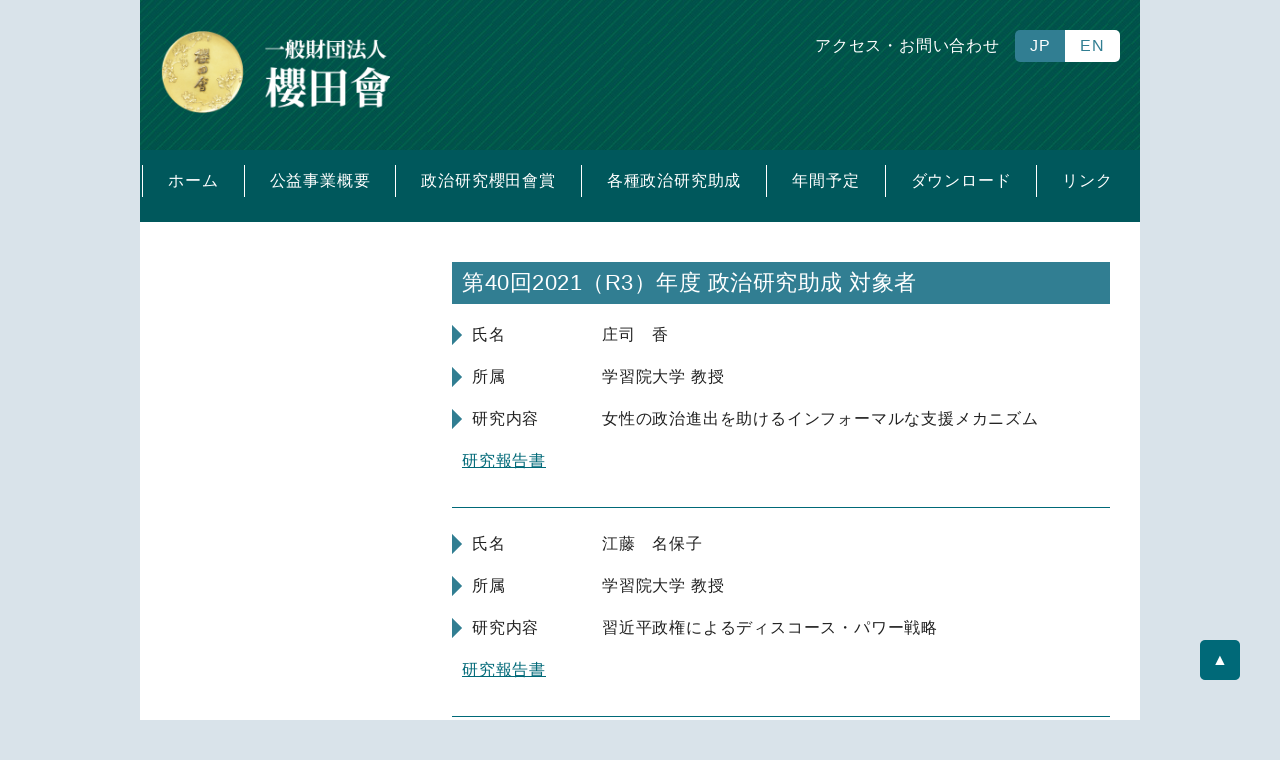

--- FILE ---
content_type: text/html; charset=UTF-8
request_url: https://www.sakuradakai.jp/politics/%E7%AC%AC40%E5%9B%9E2021%EF%BC%88r3%EF%BC%89%E5%B9%B4%E5%BA%A6-%E6%94%BF%E6%B2%BB%E7%A0%94%E7%A9%B6%E5%8A%A9%E6%88%90-%E5%AF%BE%E8%B1%A1%E8%80%85/
body_size: 7384
content:
<!DOCTYPE html>
<html lang="ja">
<head>
<meta http-equiv="Content-Type" content="text/html; charset=utf-8"/>
<title>  第40回2021（R3）年度 政治研究助成 対象者 | 一般財団法人 櫻田會</title>
<meta name="keywords" content=""/>

<meta name="viewport" content="width=device-width, initial-scale=1, minimum-scale=1.0, user-scalable=yes">
<meta name="format-detection" content="telephone=no">
<!-- favicon -->
<link rel="shortcut icon" type="image/x-icon" href="https://www.sakuradakai.jp/wp-content/themes/sakurada/img/favicon.ico">
<link rel="icon" type="image/png" sizes="180x180" href="https://www.sakuradakai.jp/wp-content/themes/sakurada/img/icon.png">
<link rel="apple-touch-icon" href="https://www.sakuradakai.jp/wp-content/themes/sakurada/img/icon.png">
<link rel="apple-touch-icon-precomposed" href="https://www.sakuradakai.jp/wp-content/themes/sakurada/img/icon.png">
<link rel="icon" sizes="192x192" href="https://www.sakuradakai.jp/wp-content/themes/sakurada/img/icon.png">
<!-- css -->
<link rel="stylesheet" type="text/css" media="all" href="https://www.sakuradakai.jp/wp-content/themes/sakurada/style.css" />
<!-- jquery -->
<script type="text/javascript" src="https://www.sakuradakai.jp/wp-content/themes/sakurada/js/jquery.js"></script>
<script type="text/javascript" src="https://www.sakuradakai.jp/wp-content/themes/sakurada/js/common.js"></script>
<!-- og -->
<meta property="og:title" content="">
<meta property="og:description" content="">
<meta property="og:url" content="">
<meta property="og:image" content="img/ogp.jpg">
<meta property="og:site_name" content="">


<!-- googleAnalytics -->


<meta name='robots' content='max-image-preview:large' />
<link rel='dns-prefetch' href='//stats.wp.com' />
<script type="text/javascript">
window._wpemojiSettings = {"baseUrl":"https:\/\/s.w.org\/images\/core\/emoji\/14.0.0\/72x72\/","ext":".png","svgUrl":"https:\/\/s.w.org\/images\/core\/emoji\/14.0.0\/svg\/","svgExt":".svg","source":{"concatemoji":"https:\/\/www.sakuradakai.jp\/wp-includes\/js\/wp-emoji-release.min.js?ver=e7a6fa1e3e532655807efa011f6ad9a7"}};
/*! This file is auto-generated */
!function(e,a,t){var n,r,o,i=a.createElement("canvas"),p=i.getContext&&i.getContext("2d");function s(e,t){p.clearRect(0,0,i.width,i.height),p.fillText(e,0,0);e=i.toDataURL();return p.clearRect(0,0,i.width,i.height),p.fillText(t,0,0),e===i.toDataURL()}function c(e){var t=a.createElement("script");t.src=e,t.defer=t.type="text/javascript",a.getElementsByTagName("head")[0].appendChild(t)}for(o=Array("flag","emoji"),t.supports={everything:!0,everythingExceptFlag:!0},r=0;r<o.length;r++)t.supports[o[r]]=function(e){if(p&&p.fillText)switch(p.textBaseline="top",p.font="600 32px Arial",e){case"flag":return s("\ud83c\udff3\ufe0f\u200d\u26a7\ufe0f","\ud83c\udff3\ufe0f\u200b\u26a7\ufe0f")?!1:!s("\ud83c\uddfa\ud83c\uddf3","\ud83c\uddfa\u200b\ud83c\uddf3")&&!s("\ud83c\udff4\udb40\udc67\udb40\udc62\udb40\udc65\udb40\udc6e\udb40\udc67\udb40\udc7f","\ud83c\udff4\u200b\udb40\udc67\u200b\udb40\udc62\u200b\udb40\udc65\u200b\udb40\udc6e\u200b\udb40\udc67\u200b\udb40\udc7f");case"emoji":return!s("\ud83e\udef1\ud83c\udffb\u200d\ud83e\udef2\ud83c\udfff","\ud83e\udef1\ud83c\udffb\u200b\ud83e\udef2\ud83c\udfff")}return!1}(o[r]),t.supports.everything=t.supports.everything&&t.supports[o[r]],"flag"!==o[r]&&(t.supports.everythingExceptFlag=t.supports.everythingExceptFlag&&t.supports[o[r]]);t.supports.everythingExceptFlag=t.supports.everythingExceptFlag&&!t.supports.flag,t.DOMReady=!1,t.readyCallback=function(){t.DOMReady=!0},t.supports.everything||(n=function(){t.readyCallback()},a.addEventListener?(a.addEventListener("DOMContentLoaded",n,!1),e.addEventListener("load",n,!1)):(e.attachEvent("onload",n),a.attachEvent("onreadystatechange",function(){"complete"===a.readyState&&t.readyCallback()})),(e=t.source||{}).concatemoji?c(e.concatemoji):e.wpemoji&&e.twemoji&&(c(e.twemoji),c(e.wpemoji)))}(window,document,window._wpemojiSettings);
</script>
<style type="text/css">
img.wp-smiley,
img.emoji {
	display: inline !important;
	border: none !important;
	box-shadow: none !important;
	height: 1em !important;
	width: 1em !important;
	margin: 0 0.07em !important;
	vertical-align: -0.1em !important;
	background: none !important;
	padding: 0 !important;
}
</style>
	<link rel='stylesheet' id='wp-block-library-css' href='https://www.sakuradakai.jp/wp-includes/css/dist/block-library/style.min.css?ver=e7a6fa1e3e532655807efa011f6ad9a7' type='text/css' media='all' />
<style id='wp-block-library-inline-css' type='text/css'>
.has-text-align-justify{text-align:justify;}
</style>
<link rel='stylesheet' id='jetpack-videopress-video-block-view-css' href='https://www.sakuradakai.jp/wp-content/plugins/jetpack/jetpack_vendor/automattic/jetpack-videopress/build/block-editor/blocks/video/view.css?minify=false&#038;ver=34ae973733627b74a14e' type='text/css' media='all' />
<link rel='stylesheet' id='mediaelement-css' href='https://www.sakuradakai.jp/wp-includes/js/mediaelement/mediaelementplayer-legacy.min.css?ver=4.2.17' type='text/css' media='all' />
<link rel='stylesheet' id='wp-mediaelement-css' href='https://www.sakuradakai.jp/wp-includes/js/mediaelement/wp-mediaelement.min.css?ver=e7a6fa1e3e532655807efa011f6ad9a7' type='text/css' media='all' />
<link rel='stylesheet' id='classic-theme-styles-css' href='https://www.sakuradakai.jp/wp-includes/css/classic-themes.min.css?ver=e7a6fa1e3e532655807efa011f6ad9a7' type='text/css' media='all' />
<style id='global-styles-inline-css' type='text/css'>
body{--wp--preset--color--black: #000000;--wp--preset--color--cyan-bluish-gray: #abb8c3;--wp--preset--color--white: #ffffff;--wp--preset--color--pale-pink: #f78da7;--wp--preset--color--vivid-red: #cf2e2e;--wp--preset--color--luminous-vivid-orange: #ff6900;--wp--preset--color--luminous-vivid-amber: #fcb900;--wp--preset--color--light-green-cyan: #7bdcb5;--wp--preset--color--vivid-green-cyan: #00d084;--wp--preset--color--pale-cyan-blue: #8ed1fc;--wp--preset--color--vivid-cyan-blue: #0693e3;--wp--preset--color--vivid-purple: #9b51e0;--wp--preset--gradient--vivid-cyan-blue-to-vivid-purple: linear-gradient(135deg,rgba(6,147,227,1) 0%,rgb(155,81,224) 100%);--wp--preset--gradient--light-green-cyan-to-vivid-green-cyan: linear-gradient(135deg,rgb(122,220,180) 0%,rgb(0,208,130) 100%);--wp--preset--gradient--luminous-vivid-amber-to-luminous-vivid-orange: linear-gradient(135deg,rgba(252,185,0,1) 0%,rgba(255,105,0,1) 100%);--wp--preset--gradient--luminous-vivid-orange-to-vivid-red: linear-gradient(135deg,rgba(255,105,0,1) 0%,rgb(207,46,46) 100%);--wp--preset--gradient--very-light-gray-to-cyan-bluish-gray: linear-gradient(135deg,rgb(238,238,238) 0%,rgb(169,184,195) 100%);--wp--preset--gradient--cool-to-warm-spectrum: linear-gradient(135deg,rgb(74,234,220) 0%,rgb(151,120,209) 20%,rgb(207,42,186) 40%,rgb(238,44,130) 60%,rgb(251,105,98) 80%,rgb(254,248,76) 100%);--wp--preset--gradient--blush-light-purple: linear-gradient(135deg,rgb(255,206,236) 0%,rgb(152,150,240) 100%);--wp--preset--gradient--blush-bordeaux: linear-gradient(135deg,rgb(254,205,165) 0%,rgb(254,45,45) 50%,rgb(107,0,62) 100%);--wp--preset--gradient--luminous-dusk: linear-gradient(135deg,rgb(255,203,112) 0%,rgb(199,81,192) 50%,rgb(65,88,208) 100%);--wp--preset--gradient--pale-ocean: linear-gradient(135deg,rgb(255,245,203) 0%,rgb(182,227,212) 50%,rgb(51,167,181) 100%);--wp--preset--gradient--electric-grass: linear-gradient(135deg,rgb(202,248,128) 0%,rgb(113,206,126) 100%);--wp--preset--gradient--midnight: linear-gradient(135deg,rgb(2,3,129) 0%,rgb(40,116,252) 100%);--wp--preset--duotone--dark-grayscale: url('#wp-duotone-dark-grayscale');--wp--preset--duotone--grayscale: url('#wp-duotone-grayscale');--wp--preset--duotone--purple-yellow: url('#wp-duotone-purple-yellow');--wp--preset--duotone--blue-red: url('#wp-duotone-blue-red');--wp--preset--duotone--midnight: url('#wp-duotone-midnight');--wp--preset--duotone--magenta-yellow: url('#wp-duotone-magenta-yellow');--wp--preset--duotone--purple-green: url('#wp-duotone-purple-green');--wp--preset--duotone--blue-orange: url('#wp-duotone-blue-orange');--wp--preset--font-size--small: 13px;--wp--preset--font-size--medium: 20px;--wp--preset--font-size--large: 36px;--wp--preset--font-size--x-large: 42px;--wp--preset--spacing--20: 0.44rem;--wp--preset--spacing--30: 0.67rem;--wp--preset--spacing--40: 1rem;--wp--preset--spacing--50: 1.5rem;--wp--preset--spacing--60: 2.25rem;--wp--preset--spacing--70: 3.38rem;--wp--preset--spacing--80: 5.06rem;--wp--preset--shadow--natural: 6px 6px 9px rgba(0, 0, 0, 0.2);--wp--preset--shadow--deep: 12px 12px 50px rgba(0, 0, 0, 0.4);--wp--preset--shadow--sharp: 6px 6px 0px rgba(0, 0, 0, 0.2);--wp--preset--shadow--outlined: 6px 6px 0px -3px rgba(255, 255, 255, 1), 6px 6px rgba(0, 0, 0, 1);--wp--preset--shadow--crisp: 6px 6px 0px rgba(0, 0, 0, 1);}:where(.is-layout-flex){gap: 0.5em;}body .is-layout-flow > .alignleft{float: left;margin-inline-start: 0;margin-inline-end: 2em;}body .is-layout-flow > .alignright{float: right;margin-inline-start: 2em;margin-inline-end: 0;}body .is-layout-flow > .aligncenter{margin-left: auto !important;margin-right: auto !important;}body .is-layout-constrained > .alignleft{float: left;margin-inline-start: 0;margin-inline-end: 2em;}body .is-layout-constrained > .alignright{float: right;margin-inline-start: 2em;margin-inline-end: 0;}body .is-layout-constrained > .aligncenter{margin-left: auto !important;margin-right: auto !important;}body .is-layout-constrained > :where(:not(.alignleft):not(.alignright):not(.alignfull)){max-width: var(--wp--style--global--content-size);margin-left: auto !important;margin-right: auto !important;}body .is-layout-constrained > .alignwide{max-width: var(--wp--style--global--wide-size);}body .is-layout-flex{display: flex;}body .is-layout-flex{flex-wrap: wrap;align-items: center;}body .is-layout-flex > *{margin: 0;}:where(.wp-block-columns.is-layout-flex){gap: 2em;}.has-black-color{color: var(--wp--preset--color--black) !important;}.has-cyan-bluish-gray-color{color: var(--wp--preset--color--cyan-bluish-gray) !important;}.has-white-color{color: var(--wp--preset--color--white) !important;}.has-pale-pink-color{color: var(--wp--preset--color--pale-pink) !important;}.has-vivid-red-color{color: var(--wp--preset--color--vivid-red) !important;}.has-luminous-vivid-orange-color{color: var(--wp--preset--color--luminous-vivid-orange) !important;}.has-luminous-vivid-amber-color{color: var(--wp--preset--color--luminous-vivid-amber) !important;}.has-light-green-cyan-color{color: var(--wp--preset--color--light-green-cyan) !important;}.has-vivid-green-cyan-color{color: var(--wp--preset--color--vivid-green-cyan) !important;}.has-pale-cyan-blue-color{color: var(--wp--preset--color--pale-cyan-blue) !important;}.has-vivid-cyan-blue-color{color: var(--wp--preset--color--vivid-cyan-blue) !important;}.has-vivid-purple-color{color: var(--wp--preset--color--vivid-purple) !important;}.has-black-background-color{background-color: var(--wp--preset--color--black) !important;}.has-cyan-bluish-gray-background-color{background-color: var(--wp--preset--color--cyan-bluish-gray) !important;}.has-white-background-color{background-color: var(--wp--preset--color--white) !important;}.has-pale-pink-background-color{background-color: var(--wp--preset--color--pale-pink) !important;}.has-vivid-red-background-color{background-color: var(--wp--preset--color--vivid-red) !important;}.has-luminous-vivid-orange-background-color{background-color: var(--wp--preset--color--luminous-vivid-orange) !important;}.has-luminous-vivid-amber-background-color{background-color: var(--wp--preset--color--luminous-vivid-amber) !important;}.has-light-green-cyan-background-color{background-color: var(--wp--preset--color--light-green-cyan) !important;}.has-vivid-green-cyan-background-color{background-color: var(--wp--preset--color--vivid-green-cyan) !important;}.has-pale-cyan-blue-background-color{background-color: var(--wp--preset--color--pale-cyan-blue) !important;}.has-vivid-cyan-blue-background-color{background-color: var(--wp--preset--color--vivid-cyan-blue) !important;}.has-vivid-purple-background-color{background-color: var(--wp--preset--color--vivid-purple) !important;}.has-black-border-color{border-color: var(--wp--preset--color--black) !important;}.has-cyan-bluish-gray-border-color{border-color: var(--wp--preset--color--cyan-bluish-gray) !important;}.has-white-border-color{border-color: var(--wp--preset--color--white) !important;}.has-pale-pink-border-color{border-color: var(--wp--preset--color--pale-pink) !important;}.has-vivid-red-border-color{border-color: var(--wp--preset--color--vivid-red) !important;}.has-luminous-vivid-orange-border-color{border-color: var(--wp--preset--color--luminous-vivid-orange) !important;}.has-luminous-vivid-amber-border-color{border-color: var(--wp--preset--color--luminous-vivid-amber) !important;}.has-light-green-cyan-border-color{border-color: var(--wp--preset--color--light-green-cyan) !important;}.has-vivid-green-cyan-border-color{border-color: var(--wp--preset--color--vivid-green-cyan) !important;}.has-pale-cyan-blue-border-color{border-color: var(--wp--preset--color--pale-cyan-blue) !important;}.has-vivid-cyan-blue-border-color{border-color: var(--wp--preset--color--vivid-cyan-blue) !important;}.has-vivid-purple-border-color{border-color: var(--wp--preset--color--vivid-purple) !important;}.has-vivid-cyan-blue-to-vivid-purple-gradient-background{background: var(--wp--preset--gradient--vivid-cyan-blue-to-vivid-purple) !important;}.has-light-green-cyan-to-vivid-green-cyan-gradient-background{background: var(--wp--preset--gradient--light-green-cyan-to-vivid-green-cyan) !important;}.has-luminous-vivid-amber-to-luminous-vivid-orange-gradient-background{background: var(--wp--preset--gradient--luminous-vivid-amber-to-luminous-vivid-orange) !important;}.has-luminous-vivid-orange-to-vivid-red-gradient-background{background: var(--wp--preset--gradient--luminous-vivid-orange-to-vivid-red) !important;}.has-very-light-gray-to-cyan-bluish-gray-gradient-background{background: var(--wp--preset--gradient--very-light-gray-to-cyan-bluish-gray) !important;}.has-cool-to-warm-spectrum-gradient-background{background: var(--wp--preset--gradient--cool-to-warm-spectrum) !important;}.has-blush-light-purple-gradient-background{background: var(--wp--preset--gradient--blush-light-purple) !important;}.has-blush-bordeaux-gradient-background{background: var(--wp--preset--gradient--blush-bordeaux) !important;}.has-luminous-dusk-gradient-background{background: var(--wp--preset--gradient--luminous-dusk) !important;}.has-pale-ocean-gradient-background{background: var(--wp--preset--gradient--pale-ocean) !important;}.has-electric-grass-gradient-background{background: var(--wp--preset--gradient--electric-grass) !important;}.has-midnight-gradient-background{background: var(--wp--preset--gradient--midnight) !important;}.has-small-font-size{font-size: var(--wp--preset--font-size--small) !important;}.has-medium-font-size{font-size: var(--wp--preset--font-size--medium) !important;}.has-large-font-size{font-size: var(--wp--preset--font-size--large) !important;}.has-x-large-font-size{font-size: var(--wp--preset--font-size--x-large) !important;}
.wp-block-navigation a:where(:not(.wp-element-button)){color: inherit;}
:where(.wp-block-columns.is-layout-flex){gap: 2em;}
.wp-block-pullquote{font-size: 1.5em;line-height: 1.6;}
</style>
<link rel='stylesheet' id='jetpack_css-css' href='https://www.sakuradakai.jp/wp-content/plugins/jetpack/css/jetpack.css?ver=12.2.2' type='text/css' media='all' />
<link rel="https://api.w.org/" href="https://www.sakuradakai.jp/wp-json/" /><link rel="EditURI" type="application/rsd+xml" title="RSD" href="https://www.sakuradakai.jp/xmlrpc.php?rsd" />
<link rel="wlwmanifest" type="application/wlwmanifest+xml" href="https://www.sakuradakai.jp/wp-includes/wlwmanifest.xml" />

<link rel="canonical" href="https://www.sakuradakai.jp/politics/%e7%ac%ac40%e5%9b%9e2021%ef%bc%88r3%ef%bc%89%e5%b9%b4%e5%ba%a6-%e6%94%bf%e6%b2%bb%e7%a0%94%e7%a9%b6%e5%8a%a9%e6%88%90-%e5%af%be%e8%b1%a1%e8%80%85/" />
<link rel='shortlink' href='https://www.sakuradakai.jp/?p=918' />
<link rel="alternate" type="application/json+oembed" href="https://www.sakuradakai.jp/wp-json/oembed/1.0/embed?url=https%3A%2F%2Fwww.sakuradakai.jp%2Fpolitics%2F%25e7%25ac%25ac40%25e5%259b%259e2021%25ef%25bc%2588r3%25ef%25bc%2589%25e5%25b9%25b4%25e5%25ba%25a6-%25e6%2594%25bf%25e6%25b2%25bb%25e7%25a0%2594%25e7%25a9%25b6%25e5%258a%25a9%25e6%2588%2590-%25e5%25af%25be%25e8%25b1%25a1%25e8%2580%2585%2F" />
<link rel="alternate" type="text/xml+oembed" href="https://www.sakuradakai.jp/wp-json/oembed/1.0/embed?url=https%3A%2F%2Fwww.sakuradakai.jp%2Fpolitics%2F%25e7%25ac%25ac40%25e5%259b%259e2021%25ef%25bc%2588r3%25ef%25bc%2589%25e5%25b9%25b4%25e5%25ba%25a6-%25e6%2594%25bf%25e6%25b2%25bb%25e7%25a0%2594%25e7%25a9%25b6%25e5%258a%25a9%25e6%2588%2590-%25e5%25af%25be%25e8%25b1%25a1%25e8%2580%2585%2F&#038;format=xml" />
	<style>img#wpstats{display:none}</style>
		</head>
<body>
<noscript>
    <div class="noscript">サイトを快適に利用するためには、JavaScriptを有効にしてください。</div>
</noscript>


<div class="main">

  <header class="header">
    <div class="container">
      <div class="logo-area">
        <h1 class="logo">
          <a href="https://www.sakuradakai.jp/"><img src="https://www.sakuradakai.jp/wp-content/themes/sakurada/img/logo.png" alt="一般財団法人 櫻田會"></a>
        </h1>
        <div class="link-area hidden-mobile hidden-tablet">
          <a href="https://www.sakuradakai.jp/contact/">アクセス・お問い合わせ</a>
          <ul>
            <li class="active"><a href="">JP</a></li>
            <li><a href="/english/">EN</a></li>
          </ul>
        </div>
      </div>
      <nav class="gnav">
       <ul>
		 <li class="menu-single hidden-laptop hidden-desktop"><a href="/english/">English</a></li>
         <li class="menu-single">
           <a href="https://www.sakuradakai.jp/">ホーム</a>
           <ul class="menu-second list01">
            <li><a href="https://www.sakuradakai.jp/home/about/">櫻田會について</a></li>
            <li><a href="https://www.sakuradakai.jp/home/member_list/">役員名簿</a></li>
            <li><a href="https://www.sakuradakai.jp/home/member/">立憲民政党総裁ならびに櫻田會創設メンバー</a></li>
           </ul>
         </li>
         <li class="menu-single">
           <a href="https://www.sakuradakai.jp/utilities_summary/utilities_point/">公益事業概要</a>
           <ul class="menu-second list02">
            <li><a href="https://www.sakuradakai.jp/utilities_summary/utilities_point/">公益事業の目的</a></li>
            <li><a href="https://www.sakuradakai.jp/utilities_summary/utilities/">現在の公益事業</a></li>
           </ul>
         </li>
         <li class="menu-single">
			<a href="https://www.sakuradakai.jp/prize/prize/">政治研究櫻田會賞</a>
			<ul class="menu-second list03">
	        <li><a href="https://www.sakuradakai.jp/prize/prize/">政治研究櫻田會賞</a></li>
            <li><a href="https://www.sakuradakai.jp/prize/latest_prize_winner/">直近の受賞者</a></li>
            <li><a href="https://www.sakuradakai.jp/prize/latest_prize_award/">直近の表彰式</a></li>
            <li><a href="https://www.sakuradakai.jp/prize/examination_committee/">政治研究櫻田會賞審査委員</a></li>
            <li><a href="https://www.sakuradakai.jp/prize/past_prize_winner/">過去の受賞者</a></li>
           </ul>
         </li>
         <li class="menu-single">
			<a href="https://www.sakuradakai.jp/various_politics_research_aids/political_academic_book_furtherance/">各種政治研究助成</a><ul class="menu-second list04">
            <li><a href="https://www.sakuradakai.jp/various_politics_research_aids/political_academic_book_furtherance/">政治学術図書出版助成</a></li>
            <li><a href="https://www.sakuradakai.jp/various_politics_research_aids/politics_research_aids/">政治研究助成</a></li>
			 <li><a href="https://www.sakuradakai.jp/various_politics_research_aids/research_group_grant/">共同政治研究助成</a></li>
            <li><a href="https://www.sakuradakai.jp/various_politics_research_aids/invite_public_participation/">政治研究助成公募</a></li>
		</ul>
		</li>
         <li><a href="https://www.sakuradakai.jp/schedule/">年間予定</a></li>
         <li><a href="https://www.sakuradakai.jp/download/">ダウンロード</a></li>
         <li><a href="https://www.sakuradakai.jp/links/">リンク</a></li>
         <li class="hidden-laptop hidden-desktop"><a href="https://www.sakuradakai.jp/press/">櫻田會通信</a></li>
         <li class="hidden-laptop hidden-desktop"><a href="https://www.sakuradakai.jp/bibliographic_search/">図書検索</a></li>
         <li class="hidden-laptop hidden-desktop"><a href="https://www.sakuradakai.jp/articles/">資料</a></li>
         <li class="hidden-laptop hidden-desktop"><a href="https://www.sakuradakai.jp/contact/">アクセス・お問い合わせ</a></li>
       </ul>
      </nav>
      <div class="menu">
        <div class="menu-line"></div>
      </div>
    </div>
  </header>

<section class="section">
  <div class="content">
    <div class="content-inner">
	        <main class="use-sidebar">
        <div class="entry">
          <h2>第40回2021（R3）年度 政治研究助成 対象者</h2>
                    <dl class="underline">
<dt>氏名</dt>
<dd>庄司　香</dd>
<dt>所属</dt>
<dd>学習院大学 教授</dd>
<dt>研究内容</dt>
<dd>女性の政治進出を助けるインフォーマルな支援メカニズム</dd>
<dd><a href="https://sakuradakai.jp/wp-content/uploads/2024/06/Gakushuin-U_Shoji-Kaori_20240401_sakuradakai-report.pdf">研究報告書</a></dd>
</dl>
<dl class="underline">
<dt>氏名</dt>
<dd>江藤　名保子</dd>
<dt>所属</dt>
<dd>学習院大学 教授</dd>
<dt>研究内容</dt>
<dd>習近平政権によるディスコース・パワー戦略</dd>
<dd><a href="https://sakuradakai.jp/wp-content/uploads/2025/03/Gakushuin-Univ_Eto-Naoko_20250327_sakuradakai-report.pdf">研究報告書</a></dd>
</dl>
<dl class="underline">
<dt>氏名</dt>
<dd>小川原　正道</dd>
<dt>所属</dt>
<dd>慶応義塾大学 教授</dd>
<dt>研究内容</dt>
<dd>西郷従道に関する伝記的研究</dd>
<dd><a href="https://sakuradakai.jp/wp-content/uploads/2024/06/Keio-U_Ogawara-Masamishi_202302_sakuradakai-report.pdf">研究報告書</a></dd>
</dl>
<dl class="underline">
<dt>氏名</dt>
<dd>錦田　愛子</dd>
<dt>所属</dt>
<dd>慶応義塾大学 准教授</dd>
<dt>研究内容</dt>
<dd>中東の紛争と移民／難民の移動に新型コロナウィルスが与えた影響</dd>
<dd><a href="https://sakuradakai.jp/wp-content/uploads/2023/03/Keio-Univ_Nishikida-Aiko_20230228-sakuradakai-report.pdf">研究報告書</a></dd>
<dd></dd>
</dl>
<dl class="underline">
<dt>氏名</dt>
<dd>平石　耕</dd>
<dt>所属</dt>
<dd>成蹊大学 教授</dd>
<dt>研究内容</dt>
<dd>20世紀におけるデモクラシー理念の再検討：日英の事例を中心に</dd>
<dd><a href="https://sakuradakai.jp/wp-content/uploads/2024/06/Seikei-U_Hiraishi-Ko_2024026_sakuradakai-report.pdf">研究報告書</a></dd>
</dl>
<dl class="underline">
<dt>氏名</dt>
<dd>梅澤　佑介</dd>
<dt>所属</dt>
<dd>成蹊大学 助教</dd>
<dt>研究内容</dt>
<dd>政治におけるフィクション －ハロルド・ラスキのプラグマティズム受容－</dd>
<dd><a href="https://sakuradakai.jp/wp-content/uploads/2024/06/Seikei-U_Umezawa-Yusuke202302_sakuradakai-report（梅澤佑介）.pdf">研究報告書</a></dd>
</dl>
<dl class="underline">
<dt>氏名</dt>
<dd>礒崎　初仁</dd>
<dt>所属</dt>
<dd>中央大学 教授</dd>
<dt>研究内容</dt>
<dd>縮減時代における都道府県の機能と制度に関する実証的研究</dd>
<dd><a href="https://sakuradakai.jp/wp-content/uploads/2024/06/Chuo-U_Isozaki-Hatsuhito_20230227_sakuradakai-report.pdf">研究報告書</a></dd>
</dl>
<dl class="underline">
<dt>氏名</dt>
<dd>青木　裕子</dd>
<dt>所属</dt>
<dd>中央大学 教授</dd>
<dt>研究内容</dt>
<dd>コモン・センス哲学とアメリカにおけるプラグマティズムの思想への影響について</dd>
<dd><a href="https://sakuradakai.jp/wp-content/uploads/2024/06/Chuo-U_Aoki-Yuko202302_sakuradakai-report.pdf">研究報告書</a></dd>
</dl>
<dl class="underline">
<dt>氏名</dt>
<dd>福島　康仁</dd>
<dt>所属</dt>
<dd>日本大学 教授</dd>
<dt>研究内容</dt>
<dd>行政改革とグッドガバナンス</dd>
<dd><a href="https://sakuradakai.jp/wp-content/uploads/2022/02/Nihon-Univ_Fukushima-Yasuhito_20230228_sakuradakai-report.pdf">研究報告書</a></dd>
</dl>
<dl class="underline">
<dt>氏名</dt>
<dd>岩崎　正洋</dd>
<dt>所属</dt>
<dd>日本大学 教授</dd>
<dt>研究内容</dt>
<dd>日本における政治の大統領制化</dd>
<dd><a href="https://sakuradakai.jp/wp-content/uploads/2023/03/Nihon-Univ_Iwasaki-Masahiro_20230226_sakuradakai-report.pdf">研究報告書</a></dd>
</dl>
<dl class="underline">
<dt>氏名</dt>
<dd>高橋　和宏</dd>
<dt>所属</dt>
<dd>法政大学 教授</dd>
<dt>研究内容</dt>
<dd>日米貿易摩擦の再検証 －半導体協議を事例として－</dd>
<dd><a href="https://sakuradakai.jp/wp-content/uploads/2024/06/Hosei-U_Takahashi-Kazuhiro202302_sakuradakai-report.pdf">研究報告書</a></dd>
</dl>
<dl class="underline">
<dt>氏名</dt>
<dd>上田　知夫</dd>
<dt>所属</dt>
<dd>法政大学 教授</dd>
<dt>研究内容</dt>
<dd>カント主義的プラグマティズムの政治理論：ハーバマスの議論を導き手として</dd>
<dd><a href="https://sakuradakai.jp/wp-content/uploads/2024/06/Hosei-U_Ueda-Tomoo_202302_sakuradakai-report.pdf">研究報告書</a></dd>
</dl>
<dl class="underline">
<dt>氏名</dt>
<dd>小西　德應</dd>
<dt>所属</dt>
<dd>明治大学 教授</dd>
<dt>研究内容</dt>
<dd>足尾鉱毒事件をめぐる政治過程 －第2次鉱毒調査会を中心に－</dd>
<dd><a href="https://sakuradakai.jp/wp-content/uploads/2024/06/Meiji-U_Konishi-Tokuo202302_sakuradakai-report-1.pdf">研究報告書</a></dd>
</dl>
<dl class="underline">
<dt>氏名</dt>
<dd>高橋　一行</dd>
<dt>所属</dt>
<dd>明治大学 専任教授</dd>
<dt>研究内容</dt>
<dd>ポスト資本主義社会の研究</dd>
<dd><a href="https://sakuradakai.jp/wp-content/uploads/2023/03/Meiji-Univ_Takahashi-Ikko_20230228_sakuradakai-report.pdf">研究報告書</a></dd>
</dl>
<dl class="underline">
<dt>氏名</dt>
<dd>多湖　淳</dd>
<dt>所属</dt>
<dd>早稲田大学 教授</dd>
<dt>研究内容</dt>
<dd>イズムをめぐる実験研究</dd>
<dd><a href="https://sakuradakai.jp/wp-content/uploads/2024/06/Waseda-U_Tago-Atsushi20230215_sakuradakai-report.pdf">研究報告書</a></dd>
</dl>
<dl class="underline">
<dt>氏名</dt>
<dd>CHUNG, Hun</dd>
<dt>所属</dt>
<dd>早稲田大学 准教授</dd>
<dt>研究内容</dt>
<dd>功利主義に対するロールズのオリジナルポジションからの経済的正当化</dd>
<dd><a href="https://sakuradakai.jp/wp-content/uploads/2024/06/Waseda-U_Chun-Hun_-202302_sakuradakai-report.pdf">研究報告書</a></dd>
</dl>
                  </div><!-- /.entry -->
        <div class="link-wrap">
	      <a href="https://www.sakuradakai.jp/politics/%e7%ac%ac39%e5%9b%9e2020%ef%bc%88r2%ef%bc%89%e5%b9%b4%e5%ba%a6-%e6%94%bf%e6%b2%bb%e7%a0%94%e7%a9%b6%e5%8a%a9%e6%88%90-%e5%af%be%e8%b1%a1%e8%80%85/" rel="prev">◀ 前の記事へ</a>		  <a href="https://www.sakuradakai.jp/politics/%e7%ac%ac41%e5%9b%9e%ef%bc%88%e4%bb%a4%e5%92%8c4%e5%b9%b4%e5%ba%a6%ef%bc%89%e6%94%bf%e6%b2%bb%e7%a0%94%e7%a9%b6%e5%8a%a9%e6%88%90%e5%af%be%e8%b1%a1%e8%80%85/" rel="next">次の記事へ ▶</a>        </div>
      </main>
    </div>
  </div>
</section>

<a href="#" class="pagetop">▲</a>

  <footer class="footer">
    <p><small>〒105-0003 東京都港区西新橋一丁目11番4号 日土地西新橋ビル5階 TEL：03(3506)3961(代)　FAX：03(3501)0026(直)<br>Copyright ©2013-, 一般財団法人 櫻田會. All Rights Reserved.</small></p>
  </footer>

</div>

<script defer type='text/javascript' src='https://stats.wp.com/e-202604.js' id='jetpack-stats-js'></script>
<script type='text/javascript' id='jetpack-stats-js-after'>
_stq = window._stq || [];
_stq.push([ "view", {v:'ext',blog:'201618523',post:'918',tz:'9',srv:'www.sakuradakai.jp',j:'1:12.2.2'} ]);
_stq.push([ "clickTrackerInit", "201618523", "918" ]);
</script>
</body>
</html>


--- FILE ---
content_type: text/css
request_url: https://www.sakuradakai.jp/wp-content/themes/sakurada/style.css
body_size: 170
content:
@charset "UTF-8";
/*
Theme Name: 一般社団法人 櫻田會
Theme URL: https://new.sakuradakai.jp/
Description:
Version: 1.0
*/

@import "css/style.css";



--- FILE ---
content_type: text/css
request_url: https://www.sakuradakai.jp/wp-content/themes/sakurada/css/style.css
body_size: 3434
content:
@charset "UTF-8";
/* ===================================================================
Theme Name: 櫻田會
=================================================================== */
@import url(http://fonts.googleapis.com/earlyaccess/notosansjapanese.css);
body, div, pre, p, blockquote, dl, dt, dd, ul, ol, li, h1, h2, h3, h4, h5, h6, form, fieldset, th, td, figure, figcaption {
  margin: 0;
  padding: 0;
}

blockquote{
    position:relative;
    border-left:5px solid #006978;
    padding-left:20px;
    font-size: 90%;
    background: rgba(0, 0, 0, 0.05)
}

blockquote cite{
    display: block;
    font-size:1.2rem;
    color:#006978;
    text-align:right;
}

input, textarea {
  margin: 0;
  font-size: 100%;
}

label {
  cursor: pointer;
}

table {
  border-collapse: collapse;
  border-spacing: 0;
  font-size: 100%;
}

fieldset, img {
  border: 0;
}

img {
  max-width: 100%;
  width: auto;
  height: auto;
  vertical-align: top;
}

address, caption, cite, code, dfn, em, th, var {
  font-style: normal;
  font-weight: normal;
}

ol, ul {
  list-style: none;
}

caption, th {
  text-align: left;
}

h1, h2, h3, h4, h5, h6 {
  font-size: 100%;
  font-weight: bold;
}

q:after, q:before {
  content: '';
}

a, input {
  outline: none;
}

input, textarea {
  border-radius: 0;
  font-family: YuGothic, 'Yu Gothic', 游ゴシック体, 游ゴシック, 'ヒラギノ角ゴ Pro W3', 'Hiragino Kaku Gothic Pro', メイリオ, Meiryo, 'ＭＳ Ｐゴシック', Osaka, 'MS PGothic', Arial, Helvetica, Verdana, sans-serif;
}

input[type="button"], input[type="submit"] {
  -webkit-appearance: none;
  background: none;
  border: none;
  padding: 0;
  cursor: pointer;
}

abbr, acronym {
  border: 0;
}

* {
  -webkit-box-sizing: border-box;
  -moz-box-sizing: border-box;
  -ms-box-sizing: border-box;
  box-sizing: border-box;
}

@media screen and (min-width: 1367px) {
  .hidden-desktop {
    display: none;
  }
}

@media screen and (min-width: 961px) and (max-width: 1366px) {
  .hidden-laptop {
    display: none;
  }
}

@media screen and (min-width: 601px) and (max-width: 960px) {
  .hidden-tablet {
    display: none;
  }
}

@media screen and (max-width: 600px) {
  .hidden-mobile {
    display: none;
  }
}

.txt {
  text-align: justify;
  text-justify: inter-ideograph;
}

p {
  font-size: 16px;
  font-size: 1.6rem;
  line-height: 2;
  letter-spacing: 0.05em;
  text-align: justify;
  margin: 0.5em 0px;
}

@media screen and (max-width: 600px) {
  p {
    font-size: 14px;
    font-size: 1.4rem;
    line-height: 2;
  }
}

a {
  color: #212121;
  text-decoration: none;
  font-size: 16px;
  font-size: 1.6rem;
  line-height: 2;
  letter-spacing: 0.05em;
}

@media screen and (max-width: 600px) {
  a {
    font-size: 14px;
    font-size: 1.4rem;
    line-height: 2;
  }
}

a:hover {
  transition: all 0.3s;
}

/*  Inview animation  */
.inv {
  opacity: 0;
  animation-duration: 1s;
  animation-fill-mode: both;
}

@keyframes fadeInUp {
  from {
    opacity: 0;
    transform: translateY(50%);
  }
  to {
    opacity: 1;
    transform: none;
  }
}

.fadeInUp {
  animation-name: fadeInUp;
}

.logo img {
  transition: all 0.3s;
}

.logo:hover img {
  opacity: 0.7;
}

/*  scroll icon animation  */
@keyframes upDown {
  0% {
    transform: translateY(0);
  }
  20% {
    transform: translateY(10px);
  }
  40% {
    transform: translateY(0);
  }
}

/*  contents  */
.section {
  display: block;
  padding: 40px 0;
}

.content {
  width: 100%;
  padding: 0 30px 80px;
}

@media screen and (max-width: 600px) {
  .content {
    padding: 0 5%;
  }
}

.btn-link {
  background: #006978;
  color: #FFFFFF;
  position: relative;
  display: flex;
  justify-content: center;
  align-items: center;
  width: 180px;
  height: 50px;
  font-size: 16px;
  font-size: 1.6rem;
  line-height: 1;
  margin: 0 auto;
  transition: all 0.3s;
  border: solid 3px #006978;
}

.btn-link::after {
  content: '\f105';
  font-family: FontAwesome;
  position: absolute;
  right: 15px;
}

.btn-link:hover {
  background: #FFFFFF;
  color: #006978;
  border: solid 3px #006978;
}

.pagetop {
  background: #006978;
  color: #FFFFFF;
  position: fixed;
  right: 40px;
  bottom: 40px;
  display: flex;
  justify-content: center;
  align-items: center;
  width: 40px;
  height: 40px;
  border-radius: 5px;
  z-index: 100;
}

@media screen and (max-width: 600px) {
  .pagetop {
    right: 20px;
    bottom: 20px;
  }
}

.link-wrap {
  margin-top: 30px;
  display: flex;
  flex-wrap: wrap;
  justify-content: space-between;
}

.link-wrap a {
  color: #006978;
}

html {
  font-size: 62.5%;
}

@media screen and (max-width: 600px) {
  html {
    font-size: 60%;
  }
}

body {
  background: #D9E3EA;
  color: #212121;
  font-family: 'Noto Sans Japanese', sans-serif;
  height: 100%;
  width: 100%;
  line-height: 1;
  letter-spacing: 0.05rem;
  text-align: left;
  padding: 0px;
  margin: 0px;
}

@media screen and (max-width: 960px) {
  body.open {
    position: fixed;
  }
}

::selection {
  background: #212121;
  color: #FFFFFF;
  text-shadow: none;
}

::-moz-selection {
  background: #212121;
  background: #212121;
  text-shadow: none;
}

.legacy-ie {
  background: #eee;
  width: 100%;
  padding: 100px 0;
  position: absolute;
  top: 0;
  left: 0;
  text-align: center;
  z-index: 10000;
}

.legacy-ie a {
  color: #4285f4;
  text-decoration: none;
}

.noscript {
  background: #D9E3EA;
  width: 100%;
  padding: 100px 0;
  position: absolute;
  top: 0;
  left: 0;
  text-align: center;
  z-index: 10000;
}

.main {
  position: relative;
  width: 100%;
  max-width: 1000px;
  height: 100%;
  min-height: 100vh;
  margin: auto;
  background: #FFFFFF;
}

/*  header  */
.header {
  background: #00585C;
}

.header .container {
  position: relative;
}

.header .container .logo-area {
  display: flex;
  justify-content: space-between;
  align-items: flex-start;
  height: 150px;
  width: 100%;
  padding: 30px 20px;
  background: url(../img/head_bg.jpg);
}

@media screen and (max-width: 960px) {
  .header .container .logo-area {
    height: 60px;
    padding: 10px 5%;
  }
}

.header .container .logo-area .logo {
  width: 230px;
  height: auto;
}

.logo-e {
  width: 575px;
  height: auto;
}

@media screen and (max-width: 960px) {
.logo-e {
    width: 275px;
    height: auto;
  }
}

@media screen and (max-width: 960px) {
  .header .container .logo-area .logo {
    width: 110px;
  }
}

@media screen and (min-width: 961px) {
  .header .container .logo-area .link-area {
    display: flex;
    justify-content: space-between;
    align-items: center;
  }
}

.header .container .logo-area .link-area a {
  color: #FFFFFF;
}

@media screen and (min-width: 961px) {
  .header .container .logo-area .link-area ul {
    margin-left: 15px;
    display: flex;
    justify-content: space-between;
    align-items: center;
  }
}

.header .container .logo-area .link-area ul li {
  background: #FFFFFF;
  padding: 0 15px;
}

.header .container .logo-area .link-area ul li a {
  width: 100%;
  height: 100%;
  color: #317E92;
}

.header .container .logo-area .link-area ul li:first-child {
  border-radius: 5px 0 0 5px;
}

.header .container .logo-area .link-area ul li:last-child {
  border-radius: 0 5px 5px 0;
}

.header .container .logo-area .link-area ul li.active {
  background: #317E92;
}

.header .container .logo-area .link-area ul li.active a {
  color: #FFFFFF;
}

.header .menu {
  display: block;
  position: relative;
  z-index: 2000;
  width: 45px;
  height: 45px;
  cursor: pointer;
}

@media screen and (min-width: 961px) {
  .header .menu {
    display: none;
  }
}

@media screen and (max-width: 960px) {
  .header .menu {
    position: absolute;
    top: 10px;
    right: 10px;
  }
}

.header .menu .menu-line, .header .menu::before, .header .menu::after {
  content: '';
  background: #FFFFFF;
  display: block;
  position: absolute;
  top: 50%;
  left: 50%;
  width: 25px;
  height: 2px;
  transition: all 0.3s;
}

.header .menu .menu-line {
  transform: translate(-50%, -50%);
}

.header .menu::before {
  transform: translate(-50%, calc(-50% - 7px));
}

.header .menu::after {
  transform: translate(-50%, calc(-50% + 7px));
}

.header .menu.open {
  background: #006978;
}

.header .menu.open::before, .header .menu.open::after {
  background: #FFFFFF;
}

.header .menu.open::before {
  transform: translate(-50%, -50%) rotate(45deg);
}

.header .menu.open::after {
  transform: translate(-50%, -50%) rotate(-45deg);
}

.header .menu.open .menu-line {
  opacity: 0;
}

@media screen and (max-width: 960px) {
  .header .gnav {
    visibility: hidden;
    opacity: 0;
    background: #006978;
    position: fixed;
    top: 0;
    left: 0;
    width: 100%;
    height: 100%;
    transition: all 0.3s;
    z-index: 1000;
  }
  .header .gnav.open {
    visibility: visible;
    opacity: 1;
    overflow: scroll;
  }
}

.header .gnav ul {
  display: flex;
  flex-wrap: wrap;
  justify-content: center;
  padding: 15px 0;
}

@media screen and (max-width: 960px) {
  .header .gnav ul {
    flex-direction: column;
    padding: 40px 20px;
  }
}

@media screen and (min-width: 961px) {
  .header .gnav ul li {
    padding: 0 25px;
  }
  .header .gnav ul li:not(:first-child) {
    border-left: 1px solid #FFFFFF;
  }
  .header .gnav ul li.menu-single {
    position: relative;
  }
  .header .gnav ul li.menu-single .menu-second {
    position: absolute;
    align-items: flex-start;
    justify-content: flex-start;
    top: 47px;
    left: 0;
    padding: 0;
    background: #006978;
    -webkit-transition: all .2s ease;
    transition: all .2s ease;
    visibility: hidden;
    opacity: 0;
    z-index: 1;
  }
  .header .gnav ul li.menu-single .menu-second.list01 {
    width: 400px;
  }
  .header .gnav ul li.menu-single .menu-second.list02 {
    width: 110%;
  }
  .header .gnav ul li.menu-single .menu-second.list03 {
    width: 260px;
  }
  .header .gnav ul li.menu-single .menu-second.list04 {
    width: 220px;
  }
  .header .gnav ul li.menu-single .menu-second li {
    width: 100%;
    border: none;
    text-align: left;
    padding: 0;
  }
  .header .gnav ul li.menu-single .menu-second li:not(:last-child) {
    border-bottom: 1px solid #FFFFFF;
  }
  .header .gnav ul li.menu-single .menu-second li a {
    padding: 10px 20px;
    display: block;
    width: 100%;
    height: 100%;
  }
  .header .gnav ul li.menu-single .menu-second li a:hover {
    background: #317E92;
  }
  .header .gnav ul li.menu-single:hover .menu-second {
    top: 47px;
    visibility: visible;
    opacity: 1;
  }
}

@media screen and (max-width: 960px) {
  .header .gnav ul li {
    margin-bottom: 20px;
  }
  .header .gnav ul li .menu-second {
    padding: 20px 0 0 20px;
  }
}

.header .gnav ul li a {
  color: #FFFFFF;
  position: relative;
  font-size: 16px;
  font-size: 1.6rem;
}

@media screen and (max-width: 960px) {
  .header .gnav ul li a {
    font-size: 20px;
    font-size: 2rem;
  }
  .header .gnav ul li a::before {
    content: '〉';
    padding-left: 10px;
    color: #CBCBCB;
  }
}

/*  footer  */
.footer {
  display: block;
  width: 100%;
  max-width: 1000px;
  display: block;
  padding: 20px;
  background: #317E92;
  color: #FFFFFF;
}

@media screen and (min-width: 961px) {
  .footer {
    position: absolute;
    bottom: 0;
  }
}

.footer p {
  text-align: center;
  font-size: 12px;
  font-size: 1.2rem;
  line-height: 1.25;
}

.content-inner {
  display: flex;
  flex-wrap: wrap;
  justify-content: space-between;
}

@media screen and (max-width: 960px) {
  .content-inner {
    flex-direction: column-reverse;
  }
}

.content-inner .link-menu {
  width: 25%;
}

@media screen and (max-width: 960px) {
  .content-inner .link-menu {
    width: 100%;
  }
}

.content-inner .link-menu ul li {
  width: 100%;
  margin-bottom: 15px;
}

.content-inner .link-menu ul li a {
  display: block;
  width: 100%;
  height: auto;
  padding: 15px;
  background: #00585C;
  color: #FFFFFF;
  position: relative;
  display: flex;
  justify-content: center;
  align-items: center;
  text-align: center;
  font-size: 16px;
  font-size: 1.6rem;
  line-height: 1;
  transition: all 0.3s;
  border: solid 3px #00585C;
}

.content-inner .link-menu ul li a:hover {
  background: #FFFFFF;
  color: #00585C;
  border: solid 3px #00585C;
}

.content-inner .info-area {
  width: 73%;
}

@media screen and (max-width: 960px) {
  .content-inner .info-area {
    width: 100%;
    margin-bottom: 30px;
  }
}

.content-inner .info-area .title {
  background: #317E92;
  color: #FFFFFF;
  font-size: 18px;
  font-size: 1.8rem;
  padding: 15px 20px;
  margin-bottom: 20px;
}

.content-inner .info-area ul li {
  margin-bottom: 10px;
}

.content-inner .info-area ul li time {
  padding-right: 20px;
}

@media screen and (max-width: 600px) {
  .content-inner .info-area ul li time {
    display: block;
  }
}

.content-inner .use-sidebar {
  width: 70%;
}

@media screen and (max-width: 960px) {
  .content-inner .use-sidebar {
    width: 100%;
    margin-bottom: 30px;
  }
}

.content-inner .no-sidebar {
  width: 100%;
}

.lion {
  display: flex;
  justify-content: flex-end;
  align-items: flex-end;
}

.lion img {
  width: 300px;
  height: auto;
}

@media screen and (max-width: 600px) {
  .lion img {
    width: 150px;
  }
}

.entry h2 {
  background: #317E92;
  padding: 7px 10px;
  margin-bottom: 15px;
  color: #FFFFFF;
  font-size: 22px;
  font-size: 2.2rem;
  line-height: 1.27273;
  font-weight: normal;
}

.entry h3 {
  padding: 7px 10px;
  margin: 15px 0;
  color: #317E92;
  font-size: 20px;
  font-size: 2rem;
  line-height: 1.25;
  font-weight: normal;
  border-left: 10px solid #317E92;
}

.entry h4 {
  padding: 7px 15px;
  margin: -20px 0px 0px 0px;
  background: #317E92;
  margin-bottom: 15px;
  color: #FFFFFF;
  font-size: 18px;
  font-size: 1.8rem;
  line-height: 1.27273;
  font-weight: normal;
}

.entry h5 {
  margin-top: 20px;
  margin-bottom: 7px;
  color: #317E92;
  font-size: 15px;
  font-size: 1.5rem;
}

.entry a {
  color: #006978;
  text-decoration: underline;
}

.entry a h3 {
  font-size: 18px;
  font-size: 1.8rem;
  line-height: 1.22222;
}

.entry ol {
  list-style: decimal;
  list-style-position: inside;
  font-size: 16px;
  font-size: 1.6rem;
  line-height: 2;
  letter-spacing: 0.05em;
  text-align: justify;
}

@media screen and (max-width: 600px) {
  .entry ol {
    font-size: 14px;
    font-size: 1.4rem;
    line-height: 2;
  }
}

.entry dl {
  width: 100%;
  display: flex;
  flex-wrap: wrap;
  justify-content: flex-start;
  font-size: 16px;
  font-size: 1.6rem;
  line-height: 2;
  letter-spacing: 0.05em;
  text-align: justify;
}

@media screen and (max-width: 600px) {
  .entry dl {
    font-size: 14px;
    font-size: 1.4rem;
    line-height: 2;
  }
}

.entry dl dt {
  display: block;
  width: 140px;
  padding: 0 10px;
  margin-bottom: 10px;
  border-left: 7px solid #317E92;
}

.entry dl dd {
  display: block;
  padding: 0 10px;
  margin-bottom: 10px;
  width: calc(100% - 140px);
}

.entry dl.underline {
  padding-bottom: 20px;
  border-bottom: 1px solid #006978;
  margin-bottom: 20px;
}

.entry dl.underline dt {
  position: relative;
  border-left: none;
  padding: 0 10px 0 20px;
}

.entry dl.underline dt::before {
  content: '';
  display: block;
  position: absolute;
  width: 0;
  height: 0;
  top: 6px;
  left: 0;
  border-style: solid;
  border-width: 10px 0 10px 10px;
  border-color: transparent transparent transparent #317E92;
}

.entry .table {
  width: 100%;
  height: auto;
  overflow: scroll;
}

.entry .table table {
  width: auto;
  white-space: nowrap;
  border-top: 1px solid #006978;
  font-size: 16px;
  font-size: 1.6rem;
  line-height: 2;
  letter-spacing: 0.05em;
}

@media screen and (max-width: 600px) {
  .entry .table table {
    font-size: 14px;
    font-size: 1.4rem;
    line-height: 2;
  }
}

.entry .table table tr {
  width: auto;
  border-bottom: 1px solid #006978;
}

.entry .table table tr th, .entry .table table tr td {
  text-align: center;
  padding: 15px 20px;
  border-left: 1px solid #006978;
  border-right: 1px solid #006978;
}

.entry .pdf {
  position: relative;
  width: 100%;
  height: 600px;
  padding: 0;
}

.entry .pdf iframe {
  position: absolute;
  top: 0;
  left: 0;
  width: 100%;
  height: 100%;
}

.entry .map iframe {
  width: 100%;
  height: 300px;
  margin-bottom: 20px;
}

@media print {
  header{
    display: none;
  }
  footer{
    display: none;
  }
  div.link-menu{
    display: none;
  }
}


--- FILE ---
content_type: application/javascript
request_url: https://www.sakuradakai.jp/wp-content/themes/sakurada/js/common.js
body_size: 523
content:
/* common.js */
$(document).ready(function(){
	
	

/* アンカーにアニメートする */
$('a[href^=#]').click(function() {
 var speed = 400;
 var href= jQuery(this).attr("href");
 var target = jQuery(href == "#" || href == "" ? 'html' : href);
 var position = target.offset().top;
 jQuery('body,html').animate({scrollTop:position}, speed, 'swing');
 return false;
});



/* nav settings */
$(function(){

  // ブラウザサイズチェック関数
  function checkSP(){
    var bp = 961; //ブレイクポイント
    var x = $(window).width(); //ウインドウサイズ取得
    if( x < bp) return true;
  }

  // SPメニュー展開
  $('.menu').click(function() {
    $('body').toggleClass('open');
    $('.menu').toggleClass('open');
    $('.gnav').toggleClass('open');
	});

});

//document.ready
});
